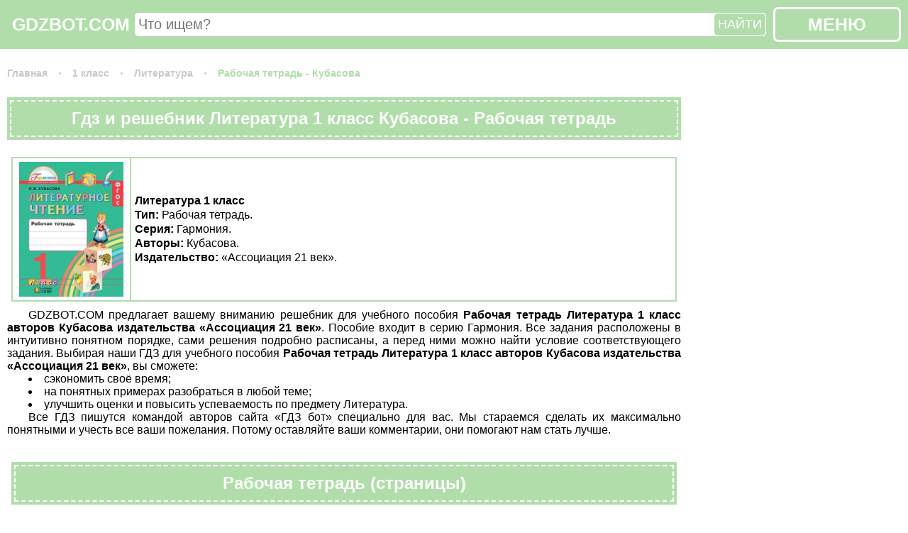

--- FILE ---
content_type: text/html; charset=UTF-8
request_url: https://gdzbot.com/klass-1/literatura/Kubasova-rabochaya-tetrad/
body_size: 10026
content:

<html>
<head>
	<meta http-equiv="Content-Type" content="text/html; charset=utf-8">
	<BASE href="/">
	<link rel="canonical" href="/klass-1/literatura/Kubasova-rabochaya-tetrad/">
	<title>ГДЗ решебник Литература за 1 класс Кубасова (Рабочая тетрадь) «Ассоциация 21 век»</title>
	<link rel="icon" type="image/png" href="img/favicon.png">
	<meta name="description" content="ГДЗ (решебники) - подробные  готовые домашние задания Литература за 1 класс Кубасова.">
	<meta property="og:site_name" content="ГДЗ и решебники по всем предметам бесплатно от «ГДЗ БОТ»"/>
	<meta property="og:locale" content="ru_RU"/>
	<meta property="og:type" content="article"/>
	<meta property="og:title" content="ГДЗ решебник Литература за 1 класс Кубасова (Рабочая тетрадь) «Ассоциация 21 век»"/>
	<meta property="og:description" content="ГДЗ (решебники) - подробные  готовые домашние задания Литература за 1 класс Кубасова."/>
	<meta property="og:url" content="/klass-1/literatura/Kubasova-rabochaya-tetrad/"/>
	<meta property="og:image" content="/content/klass-1/literatura/Kubasova-rabochaya-tetrad/title.jpg"/>
    <script>window.yaContextCb=window.yaContextCb||[]</script>
    <script src="https://yandex.ru/ads/system/context.js" async></script>
    <script>window.yaContextCb.push(()=>{
        Ya.Context.AdvManager.render({
          type: 'floorAd',
          blockId: 'R-A-2079340-1'
        })
      })</script>
    <script>window.yaContextCb.push(()=>{
        Ya.Context.AdvManager.render({
          type: 'fullscreen',
          platform: 'touch',
          blockId: 'R-A-2079340-3'
        })
      })</script>
	<meta name="viewport" content="width=device-width, initial-scale=1.0, minimum-scale=1.0, maximum-scale=2.0, user-scalable=yes">	<style>*{box-sizing:border-box;font-family:'Open Sans Condensed',sans-serif;margin:0;padding:0;}
a{color:inherit;text-decoration:none;}
body{min-width:350px;}
h1,h2{background-color:#b1ddab;border:2px dashed white;box-shadow:0 0 0 4px #b1ddab;color:#fff;display:block;font-size:24px;margin:40px 10px 20px;padding:10px;text-align:center;}
p{text-align:justify;text-indent:30px;}
p a{color:blue;}
p a:hover{text-decoration:underline;}
svg.text{display:inline-block;height:1em;vertical-align:middle;}
.menu_table{border:1px solid #b1ddab;margin:0 6px;}
.menu_table a{display:block;}
.menu_table b{font-weight:normal;}
.menu_table li{list-style:none;}
.menu_table li:last-child .td{border-bottom:none;}
.menu_table p{border-bottom:1px solid #b1ddab;text-align:center;}
.menu_table ul{display:table;width:100%;}
.menu_table ul li{display:table-row;}
.menu_table .subject{padding:0 5px;text-align:left!important;}
.menu_table .td{border-bottom:1px solid #b1ddab;border-right:1px solid #b1ddab;display:table-cell;line-height:25px;text-align:center;vertical-align:middle;white-space:nowrap}
.menu_table .td ul{table-layout:fixed;}
.menu_table .td:last-child{border-right:none;}
.menu_table .td .td{border-bottom:none;position:relative;}
.menu_table .td:not(.disabled)>a:hover{background-color:#b1ddab;color:#fff;}
.menu_table .disabled a{cursor:default;}
.menu_table .num{opacity:0;}
.menu_table .star{display:block;height:100%;position:absolute;width:100%;}
.menu_table .star:before{background-color:#b1ddab;content:'';display:block;height:12px;left:50%;position:absolute;top:50%;transform:translateX(-50%) translateY(-50%) rotate(20deg);width:12px;}
.menu_table .star:after{background-color:#b1ddab;content:'';display:block;height:12px;left:50%;position:absolute;top:50%;transform:translateX(-50%) translateY(-50%) rotate(65deg);width:12px;}
.menu_table a:hover .star:after,.menu_table a:hover .star:before{background-color:#fff;}
@media screen and (max-width:600px){.menu_table,.menu_table ul,.menu_table ul li,.menu_table .td{border:none;display:block;font-size:20px;}.menu_table .td:not(.subject) .td{display:inline-block;text-align:center;}.menu_table .num{opacity:1;}.menu_table .table-head,.menu_table .star{display:none;}.menu_table .td a{padding:5px;}.menu_table .disabled a{color:#b3b3b3;}.menu_table .subject{padding:10px 0 5px;}}
#header{background-color:#b1ddab;padding:10px;}
#header .logo,#header .menubutton{color:#fff;cursor:pointer;display:inline-block;font-size:25px;font-weight:bold;text-align:center;vertical-align:middle;width:180px;}
#header .menubutton{border:3px solid #fff;border-radius:7px;margin-left:10px;padding:7px;}
#header .menubutton:hover{background-color:#9cc397;}
#header .menubutton svg{margin-right:3px;}
#header .menubutton span{display:inline-block;height:1em;vertical-align:middle;}
#header .search{display:inline-block;position:relative;vertical-align:middle;width:calc(100% - 370px);}
#header .search input{border:none;border-radius:5px;color:#757575;font-size:20px;outline:none;padding:5px 80px 5px 5px;width:100%;}
#header .search button{background-color:#b1ddab;border:none;border-radius:5px;color:#fff;cursor:pointer;font-size:18px;margin:1px;outline:none;padding:5px;position:absolute;right:0;}
@media screen and (max-width:640px){#header .logo,#header .search{display:block;padding:5px 0;width:auto;}#header .menubutton{display:none;}}
#h1404{align-items:center;background-color:#fff;border:5vmin solid red;border-radius:50%;box-shadow:none;color:red;display:flex;font-size:5vmin;height:60vw;justify-content:center;margin:40px auto 20px;max-height:60vh;max-width:60vh;min-height:200px;min-width:200px;text-align:center;width:60vw;}
#footer{background-color:#b1ddab;color:#fff;padding:10px;text-align:center;}
#footer a:hover{text-decoration:underline;}
#footer .copyright{display:inline-block;font-weight:bold;padding:10px;text-transform:uppercase;}
.shtora{background-color:#000000cc;display:none;height:100%;left:0;position:fixed;top:0;width:100%;z-index:99;}
.shtora[name=mainmenu]{min-width:360px;}
.shtora h2{margin:10px 10px 20px;}
.shtora>div{background-color:#fff;display:block;margin:auto;max-height:100%;max-width:calc(100% - 50px);overflow:visible;position:relative;}
.shtora>div>.close{color:#ca0101;cursor:pointer;padding:0 3.5px;position:absolute;right:-25px;top:0;width:25px;}
.shtora>div>.close:hover{color:red;}
.shtora>div>div{max-height:100%;overflow-y:auto;padding:10px;}
#menubutton{background-color:#b1ddab;border:3px solid #fff;border-radius:5px;box-shadow:0 0 0 4px #b1ddab;cursor:pointer;display:none;height:50px;opacity:0.6;padding:5px;position:fixed;right:10px;top:15%;width:50px;z-index:10;}
#menubutton:hover{opacity:1;}
#menubutton>.bars{color:#fff;max-height:100%;max-width:100%;}
@media screen and (max-width:640px){#menubutton{display:block;}}
.book{border:1px solid #b1ddab;display:inline-block;margin:5px;vertical-align:top;width:270px;}
.book>div{width:100%;}
.book>.photocontainer{display:block;height:200px;line-height:190px;margin:0 auto;padding:5px;text-align:center;width:200px;}
.book>.photocontainer img{display:inline-block;margin:10%;max-height:80%;max-width:80%;transition-duration:0.5s;vertical-align:middle;}
.book:hover>.photocontainer img{margin:0;max-height:100%;max-width:100%;}
.book>.name{border:1px solid transparent;border-top-color:#b1ddab;display:flex;flex-flow:column nowrap;height:142px;justify-content:center;line-height:20px;margin-top:10px;overflow:hidden;vertical-align:middle;width:100%;}
.book>.name>span{display:block;line-height:20px;}
.book>.name>span:first-child{font-weight:bold;}
#popularbook,#class,#subject,#similar{text-align:center;}
.exercise{cursor:pointer;display:inline-block;min-width:50px;padding:5px 10px;text-align:center;user-select:none;vertical-align:middle;}
.exercise.current,.exercise:hover{background-color:#b1ddab;color:#fff;}
.prev,.next{border:1px solid #b1ddab;color:#b1ddab;cursor:pointer;display:inline-block;font-size:1.5em;font-weight:bold;margin:5px 6px;padding:10px;text-align:center;user-select:none;width:calc(50% - 12px);}
.prev:hover,.next:hover{background-color:#b1ddab;color:#fff;}
#exercise{margin:30px 0;padding:10px 0;}
#exercise h1,#exercise h2{margin:10px;}
#exercise img{display:block;margin:0 6px;max-width:calc(100% - 12px);}
#exercise .spinner{background-image:url('/img/loading.gif');background-position:center;background-repeat:no-repeat;background-size:auto 50%;display:none;height:300px;width:100%;}
.full .book{background-color:#b1ddab;border:none;display:flex;margin:10px 6px;padding:1px;width:auto;}
.full .book>div{background-color:#fff;border:none;height:200px;margin:1px;padding:5px;}
.full .book img{margin:0;max-height:100%;max-width:100%;}
.full .book>.name>span:not(.sc):after{content:'.';}
.full .book>.name>.type:before{content:'Тип: ';font-weight:bold;}
.full .book>.name>.authors:before{content:'Авторы: ';font-weight:bold;}
.full .book>.name>.series:before{content:'Серия: ';font-weight:bold;}
.full .book>.name>.part:before{content:'Часть: ';font-weight:bold;}
.full .book>.name>.publisher_book:before{content:'Издательство: ';font-weight:bold;}
#book.full li{list-style:inside disc;text-indent:30px;}
#pagetext li{list-style:inside disc;}
.condition .blank{position: relative;}
.condition .blank:after{display: block;position: absolute; background: transparent; top: 0; bottom: 0; left: 0; right: 0; content: "";}
.decision .blank{position: relative;}
.decision .blank:after{display: block;position: absolute; background: transparent; top: 0; bottom: 0; left: 0; right: 0; content: "";}
/* Content */
#content{display:grid;grid-gap:10px;grid-template-columns:auto 300px;padding:10px}
#content article{}
@media screen and (max-width:1024px){#content{grid-template-columns:auto;}}
/* Article */
article>*:first-child{margin-top:0;}
article>h1{margin:calc(1em + 4px) 4px;}
article>h1:first-child{margin-top:4px;}
/* Aside */
aside>*{margin:1em 0;}
aside>*:first-child{margin-top:0;}
aside .ad{position:sticky;top:calc((100vh - 600px) / 2);}
@media screen and (max-width:1024px){aside{display:none;}}
/* Хлебные крошки */
.breadcrumbs{font-size:14px;font-weight:bold;margin:10px 0;text-align:left;}
.breadcrumbs>span>a{color:#c9c9c9;display:inline-block;margin-right:11px;text-decoration:none;}
.breadcrumbs>span>a:hover,.breadcrumbs>span:last-child>a{color:#b1ddab;}
.breadcrumbs>span>a:before{color:#c9c9c9;content:'\00B7';display:inline-block;font-size:18px;font-weight:bold;line-height:1;margin-right:11px;vertical-align:middle;}
.breadcrumbs>span:first-child>a:before{display:none;}
/* Рекламные блоки */
article .ad,article .google-auto-placed{margin:1em 0;}
article .ad:first-child,article .google-auto-placed:first-child{margin-top:0;}
.hosting-links{display: flex;justify-content: center;align-items: center;flex-wrap: wrap;}
.hosting-link{display: flex;justify-content: space-between;align-items: center;flex-wrap: nowrap;background-color: #2A2A2A;border-radius: 5px;padding: 5px 10px;width: 215px;margin: 5px;color: #FFFFFF;text-decoration: none;font-weight: 700;font-size: 12px;line-height: 1.1em}
.hosting-links .hosting-link:hover{text-decoration: none;}
.hosting-link span{text-align: left;margin-left: 10px;}</style>
	</head>
<body>
		<div class="menubutton" id="menubutton"><svg alt="Меню" class="bars" role="img" title="Меню" xmlns="http://www.w3.org/2000/svg" viewBox="0 0 448 512"><path fill="currentColor" d="M16 132h416c8.837 0 16-7.163 16-16V76c0-8.837-7.163-16-16-16H16C7.163 60 0 67.163 0 76v40c0 8.837 7.163 16 16 16zm0 160h416c8.837 0 16-7.163 16-16v-40c0-8.837-7.163-16-16-16H16c-8.837 0-16 7.163-16 16v40c0 8.837 7.163 16 16 16zm0 160h416c8.837 0 16-7.163 16-16v-40c0-8.837-7.163-16-16-16H16c-8.837 0-16 7.163-16 16v40c0 8.837 7.163 16 16 16z"></path></svg></div>
	<section id="header"><a class="logo" href="/">GDZBOT.COM</a><form action="search/" class="search" method="GET"><input name="q" placeholder="Что ищем?" type="text"><button>НАЙТИ</button></form><a class="menubutton" href="javascript:void(0);">МЕНЮ</a></section>
	<section class="book_page" id="content"><article><div class="ad">
<!-- Верхний блок -->
<!-- GDZBOT.COM Верхний блок -->
<div id="yandex_rtb_R-A-2079340-5"></div> 
<script>window.yaContextCb.push(()=>{ 
  Ya.Context.AdvManager.render({ 
    renderTo: "yandex_rtb_R-A-2079340-5", 
    blockId: "R-A-2079340-5"
  }) 
})</script>
</div>	
<div class="breadcrumbs" itemscope="" itemtype="http://schema.org/BreadcrumbList">
	<span itemscope="" itemprop="itemListElement" itemtype="http://schema.org/ListItem">
		<a href="/" itemprop="item" title="Главная">
			<span itemprop="name">Главная</span>
			<meta itemprop="position" content="1">
		</a>
	</span>
	<span itemscope="" itemprop="itemListElement" itemtype="http://schema.org/ListItem">
		<a href="/klass-1/" itemprop="item" title="ГДЗ для 1 класса">
			<span itemprop="name">1 класс</span>
			<meta itemprop="position" content="2">
		</a>
	</span>
	<span itemscope="" itemprop="itemListElement" itemtype="http://schema.org/ListItem">
		<a href="/klass-1/literatura/" itemprop="item" title="ГДЗ для 1 класса по предмету «Литература»">
			<span itemprop="name">Литература</span>
			<meta itemprop="position" content="3">
		</a>
	</span>
	<span itemscope="" itemprop="itemListElement" itemtype="http://schema.org/ListItem">
		<a href="" itemprop="item" title="ГДЗ решебник Литература за 1 класс Кубасова (Рабочая тетрадь) «Ассоциация 21 век»">
			<span itemprop="name">Рабочая тетрадь - Кубасова</span>
			<meta itemprop="position" content="4">
		</a>
	</span>
</div><h1>Гдз и решебник Литература 1 класс Кубасова - Рабочая тетрадь</h1><input name="traffic_drain_link" type="hidden" value="https://gdz-ru.work/subscribe/?hit=1&book_id=122584&src_host=gdzbot.com&return_to=%2Fgdz%2Fliteratura%2F1-klass%2Fkubasova-tetrad"><div id="book" class="full"><a class="book">
		<div class="photocontainer"><img alt="Рабочая тетрадь Литература 1 класс Гармония Кубасова «Ассоциация 21 век»" src="content/klass-1/literatura/Kubasova-rabochaya-tetrad/title.jpg" title="Рабочая тетрадь Литература 1 класс Гармония Кубасова «Ассоциация 21 век»"></div>
		<div class="name"><span class="sc">Литература 1 класс</span><span class="type">Рабочая тетрадь</span><span class="series">Гармония</span><span class="authors">Кубасова</span><span class="publisher_book">«Ассоциация 21 век»</span></div>
	</a><p>GDZBOT.COM предлагает вашему вниманию решебник для учебного пособия <strong>Рабочая тетрадь Литература 1 класc авторов Кубасова издательства «Ассоциация 21 век»</strong>. Пособие входит в серию Гармония. Все задания расположены в интуитивно понятном порядке, сами решения подробно расписаны, а перед ними можно найти условие соответствующего задания. Выбирая наши ГДЗ для учебного пособия <strong>Рабочая тетрадь Литература 1 класc авторов Кубасова издательства «Ассоциация 21 век»</strong>, вы сможете:</p>
	<ul>
	<li>сэкономить своё время;</li>
	<li>на понятных примерах разобраться в любой теме;</li>
	<li>улучшить оценки и повысить успеваемость по предмету Литература.</li>
	<p>Все ГДЗ пишутся командой авторов сайта «ГДЗ бот» специально для вас. Мы стараемся сделать их максимально понятными и учесть все ваши пожелания. Потому оставляйте ваши комментарии, они помогают нам стать лучше.</p></div><div id="exercises"><h2>Рабочая тетрадь (страницы)</h2><a class="current exercise" img="/Stranicy/4">4</a><a class="exercise" img="">5</a><a class="exercise" img="">6</a><a class="exercise" img="">8</a><a class="exercise" img="">9</a><a class="exercise" img="">10</a><a class="exercise" img="">12</a><a class="exercise" img="">13</a><a class="exercise" img="">14</a><a class="exercise" img="">15</a><a class="exercise" img="">16</a><a class="exercise" img="">17</a><a class="exercise" img="">21</a><a class="exercise" img="">22</a><a class="exercise" img="">23</a><a class="exercise" img="">27</a><a class="exercise" img="">29</a><a class="exercise" img="">33</a><a class="exercise" img="">34</a><a class="exercise" img="">35</a><a class="exercise" img="">36</a><a class="exercise" img="">37</a><a class="exercise" img="">38</a><a class="exercise" img="">40</a><a class="exercise" img="">41</a><a class="exercise" img="">42</a><a class="exercise" img="">43</a><a class="exercise" img="">44</a><a class="exercise" img="">47</a><a class="exercise" img="">48</a><a class="exercise" img="">49</a><a class="exercise" img="">52</a><a class="exercise" img="">53</a><a class="exercise" img="">54</a><a class="exercise" img="">55</a><a class="exercise" img="">56</a><a class="exercise" img="">57</a><a class="exercise" img="">60</a><a class="exercise" img="">63</a><a class="exercise" img="">65</a><a class="exercise" img="">66</a><a class="exercise" img="">68</a><a class="exercise" img="">69</a><a class="exercise" img="">70</a><a class="exercise" img="">71</a><a class="exercise" img="">72</a><a class="exercise" img="">73</a><a class="exercise" img="">74</a><a class="exercise" img="">75</a><a class="exercise" img="">76</a><a class="exercise" img="">77</a><a class="exercise" img="">78</a><a class="exercise" img="">81</a><a class="exercise" img="">82</a><a class="exercise" img="">84</a><a class="exercise" img="">88</a><a class="exercise" img="">89</a><a class="exercise" img="">90</a></div><div id="similar"><h2>Похожие ГДЗ Литература 1 класс</h2><div id="similar" class="short"><a class="book" href="/klass-1/literatura/Kubasova/">
		<div class="photocontainer"><img alt="Учебник Литература 1 класс Гармония Кубасова «Ассоциация 21 век»" src="content/klass-1/literatura/Kubasova/title.jpg" title="Учебник Литература 1 класс Гармония Кубасова «Ассоциация 21 век»"></div>
		<div class="name"><span class="sc">Литература 1 класс</span><span class="type">Учебник</span><span class="series">Гармония</span><span class="authors">Кубасова</span><span class="publisher_book">«Ассоциация 21 век»</span></div>
	</a><a class="book" href="/klass-1/literatura/Kubasova-testovye-zadaniya/">
		<div class="photocontainer"><img alt="Тестовые задания Литература 1 класс Гармония Кубасова «Ассоциация 21 век»" src="content/klass-1/literatura/Kubasova-testovye-zadaniya/title.jpg" title="Тестовые задания Литература 1 класс Гармония Кубасова «Ассоциация 21 век»"></div>
		<div class="name"><span class="sc">Литература 1 класс</span><span class="type">Тестовые задания</span><span class="series">Гармония</span><span class="authors">Кубасова</span><span class="publisher_book">«Ассоциация 21 век»</span></div>
	</a></div><div id="exercise"><input name="image_folder" type="hidden" value="/content/klass-1/literatura/Kubasova-rabochaya-tetrad/"><h2 class="name">Рабочая тетрадь (страницы): 4</h2><div class="prev">&#9668; Предыдущий</div><div class="next">Следующий &#9658;</div><div class="ad">
<!-- Перед решением -->
<!-- GDZBOT.COM Перед решением -->
<div id="yandex_rtb_R-A-2079340-5"></div> 
<script>window.yaContextCb.push(()=>{ 
  Ya.Context.AdvManager.render({ 
    renderTo: "yandex_rtb_R-A-2079340-5", 
    blockId: "R-A-2079340-5"
  }) 
})</script>
</div><div class="decision"><div class="blank"><h2>Решение</h2><div class="spinner"></div><img adress="/Stranicy/4" alt="Рабочая тетрадь (страницы): 4 - решение" class="variant" extension="jpg" folder="exercise" number="" src="/content/klass-1/literatura/Kubasova-rabochaya-tetrad/exercise/Stranicy/4.jpg" title="Рабочая тетрадь (страницы): 4 - решение"></div></div><div class="prev">&#9668; Предыдущий</div><div class="next">Следующий &#9658;</div><div class="ad">
<!-- После решения -->
<!-- GDZBOT.COM После решения -->
<div id="yandex_rtb_R-A-2079340-5"></div> 
<script>window.yaContextCb.push(()=>{ 
  Ya.Context.AdvManager.render({ 
    renderTo: "yandex_rtb_R-A-2079340-5", 
    blockId: "R-A-2079340-5"
  }) 
})</script>
</div><div style="text-align:center;">
<script type="text/javascript">(function(w,doc) {
if (!w.__utlWdgt ) {
    w.__utlWdgt = true;
    var d = doc, s = d.createElement("script"), g = "getElementsByTagName";
    s.type = "text/javascript"; s.charset="UTF-8"; s.async = true;
    s.src = ("https:" == w.location.protocol ? "https" : "http")  + "://w.uptolike.com/widgets/v1/uptolike.js";
    var h=d[g]("body")[0];
    h.appendChild(s);
}})(window,document);
</script>
<div data-mobile-view="true" data-share-size="40" data-like-text-enable="false" data-background-alpha="0.0" data-pid="1841344" data-mode="share" data-background-color="#ffffff" data-share-shape="round-rectangle" data-share-counter-size="12" data-icon-color="#ffffff" data-mobile-sn-ids="fb.vk.tw.ok.wh.tm.vb." data-text-color="#000000" data-buttons-color="#FFFFFF" data-counter-background-color="#ffffff" data-share-counter-type="common" data-orientation="horizontal" data-following-enable="false" data-sn-ids="fb.vk.tw.ok.wh.tm.vb." data-preview-mobile="false" data-selection-enable="true" data-exclude-show-more="false" data-share-style="1" data-counter-background-alpha="1.0" data-top-button="false" class="uptolike-buttons" ></div>
<!-- Put this script tag to the <head> of your page -->
<script type="text/javascript" src="https://vk.ru/js/api/openapi.js?160"></script>
<script type="text/javascript">
  VK.init({apiId: 7190646, onlyWidgets: true});
</script>
<!-- Put this div tag to the place, where the Comments block will be -->
<div id="vk_comments"></div>
<script type="text/javascript">
VK.Widgets.Comments("vk_comments", {limit: 10, attach: "*"});
</script>
</div></div></article><aside><div class="ad">
<!-- Sidebar -->
<!-- GDZBOT.COM 300*600 -->
<div id="yandex_rtb_R-A-2079340-4"></div> 
<script>window.yaContextCb.push(()=>{ 
  Ya.Context.AdvManager.render({ 
    renderTo: "yandex_rtb_R-A-2079340-4", 
    blockId: "R-A-2079340-4"
  }) 
})</script>
</div></aside></section>
	<section id="footer">
    <div class="hosting-links">
        <a href="https://ruweb.net/vds" title="ruweb.net" class="hosting-link" target="_blank"><img src="img/ruweb.png" alt="ruweb.net"><span>Аренда VPS сервера от 169 руб/мес.</span></a>
    </div>
		<div class="copyright">gdzbot.com, ©2026 | <a href="mailto:info@gdzbot.com">info@gdzbot.com</a></div>
	</section>
	<section name="mainmenu" class="shtora">
		<div><svg class="close" viewBox="0 0 352 512"><title>закрыть</title><path fill="currentColor" d="M242.72 256l100.07-100.07c12.28-12.28 12.28-32.19 0-44.48l-22.24-22.24c-12.28-12.28-32.19-12.28-44.48 0L176 189.28 75.93 89.21c-12.28-12.28-32.19-12.28-44.48 0L9.21 111.45c-12.28 12.28-12.28 32.19 0 44.48L109.28 256 9.21 356.07c-12.28 12.28-12.28 32.19 0 44.48l22.24 22.24c12.28 12.28 32.2 12.28 44.48 0L176 322.72l100.07 100.07c12.28 12.28 32.2 12.28 44.48 0l22.24-22.24c12.28-12.28 12.28-32.19 0-44.48L242.72 256z"></path></svg><div>
			<h2>ГДЗ и решебники</h2>
			<div class="menu_table"><ul>
	<li class="table-head">
		<div class="td th td-title">Предметы</div>
		<div class="td th"><p>Классы</p><ul>
			<li><div class="td"><a href="/klass-1/"><b>1</b></a></div><div class="td"><a href="/klass-2/"><b>2</b></a></div><div class="td"><a href="/klass-3/"><b>3</b></a></div><div class="td"><a href="/klass-4/"><b>4</b></a></div><div class="td"><a href="/klass-5/"><b>5</b></a></div><div class="td"><a href="/klass-6/"><b>6</b></a></div><div class="td"><a href="/klass-7/"><b>7</b></a></div><div class="td"><a href="/klass-8/"><b>8</b></a></div><div class="td"><a href="/klass-9/"><b>9</b></a></div><div class="td"><a href="/klass-10/"><b>10</b></a></div><div class="td"><a href="/klass-11/"><b>11</b></a></div>
			</li>
		</ul></div>
	</li>
		<li>
			<div class="td subject">Алгебра</div>
			<div class="td"><ul>
				<li><div class="td disabled"><a href="javascript:void(0);"><b class="num">1</b></a></div><div class="td disabled"><a href="javascript:void(0);"><b class="num">2</b></a></div><div class="td disabled"><a href="javascript:void(0);"><b class="num">3</b></a></div><div class="td disabled"><a href="javascript:void(0);"><b class="num">4</b></a></div><div class="td disabled"><a href="javascript:void(0);"><b class="num">5</b></a></div><div class="td disabled"><a href="javascript:void(0);"><b class="num">6</b></a></div><div class="td"><a href="/klass-7/algebra/"><b class="star"></b><b class="num">7</b></a></div><div class="td"><a href="/klass-8/algebra/"><b class="star"></b><b class="num">8</b></a></div><div class="td"><a href="/klass-9/algebra/"><b class="star"></b><b class="num">9</b></a></div><div class="td"><a href="/klass-10/algebra/"><b class="star"></b><b class="num">10</b></a></div><div class="td"><a href="/klass-11/algebra/"><b class="star"></b><b class="num">11</b></a></div></li>
		</ul></div>
	</li>
		<li>
			<div class="td subject">Английский язык</div>
			<div class="td"><ul>
				<li><div class="td"><a href="/klass-1/angliyskiy/"><b class="star"></b><b class="num">1</b></a></div><div class="td"><a href="/klass-2/angliyskiy/"><b class="star"></b><b class="num">2</b></a></div><div class="td"><a href="/klass-3/angliyskiy/"><b class="star"></b><b class="num">3</b></a></div><div class="td"><a href="/klass-4/angliyskiy/"><b class="star"></b><b class="num">4</b></a></div><div class="td"><a href="/klass-5/angliyskiy/"><b class="star"></b><b class="num">5</b></a></div><div class="td"><a href="/klass-6/angliyskiy/"><b class="star"></b><b class="num">6</b></a></div><div class="td"><a href="/klass-7/angliyskiy/"><b class="star"></b><b class="num">7</b></a></div><div class="td"><a href="/klass-8/angliyskiy/"><b class="star"></b><b class="num">8</b></a></div><div class="td"><a href="/klass-9/angliyskiy/"><b class="star"></b><b class="num">9</b></a></div><div class="td"><a href="/klass-10/angliyskiy/"><b class="star"></b><b class="num">10</b></a></div><div class="td"><a href="/klass-11/angliyskiy/"><b class="star"></b><b class="num">11</b></a></div></li>
		</ul></div>
	</li>
		<li>
			<div class="td subject">Биология</div>
			<div class="td"><ul>
				<li><div class="td disabled"><a href="javascript:void(0);"><b class="num">1</b></a></div><div class="td disabled"><a href="javascript:void(0);"><b class="num">2</b></a></div><div class="td disabled"><a href="javascript:void(0);"><b class="num">3</b></a></div><div class="td disabled"><a href="javascript:void(0);"><b class="num">4</b></a></div><div class="td"><a href="/klass-5/biologiya/"><b class="star"></b><b class="num">5</b></a></div><div class="td"><a href="/klass-6/biologiya/"><b class="star"></b><b class="num">6</b></a></div><div class="td"><a href="/klass-7/biologiya/"><b class="star"></b><b class="num">7</b></a></div><div class="td"><a href="/klass-8/biologiya/"><b class="star"></b><b class="num">8</b></a></div><div class="td"><a href="/klass-9/biologiya/"><b class="star"></b><b class="num">9</b></a></div><div class="td"><a href="/klass-10/biologiya/"><b class="star"></b><b class="num">10</b></a></div><div class="td"><a href="/klass-11/biologiya/"><b class="star"></b><b class="num">11</b></a></div></li>
		</ul></div>
	</li>
		<li>
			<div class="td subject">География</div>
			<div class="td"><ul>
				<li><div class="td disabled"><a href="javascript:void(0);"><b class="num">1</b></a></div><div class="td disabled"><a href="javascript:void(0);"><b class="num">2</b></a></div><div class="td disabled"><a href="javascript:void(0);"><b class="num">3</b></a></div><div class="td disabled"><a href="javascript:void(0);"><b class="num">4</b></a></div><div class="td"><a href="/klass-5/geografiya/"><b class="star"></b><b class="num">5</b></a></div><div class="td"><a href="/klass-6/geografiya/"><b class="star"></b><b class="num">6</b></a></div><div class="td"><a href="/klass-7/geografiya/"><b class="star"></b><b class="num">7</b></a></div><div class="td"><a href="/klass-8/geografiya/"><b class="star"></b><b class="num">8</b></a></div><div class="td"><a href="/klass-9/geografiya/"><b class="star"></b><b class="num">9</b></a></div><div class="td"><a href="/klass-10/geografiya/"><b class="star"></b><b class="num">10</b></a></div><div class="td"><a href="/klass-11/geografiya/"><b class="star"></b><b class="num">11</b></a></div></li>
		</ul></div>
	</li>
		<li>
			<div class="td subject">Геометрия</div>
			<div class="td"><ul>
				<li><div class="td disabled"><a href="javascript:void(0);"><b class="num">1</b></a></div><div class="td disabled"><a href="javascript:void(0);"><b class="num">2</b></a></div><div class="td disabled"><a href="javascript:void(0);"><b class="num">3</b></a></div><div class="td disabled"><a href="javascript:void(0);"><b class="num">4</b></a></div><div class="td disabled"><a href="javascript:void(0);"><b class="num">5</b></a></div><div class="td disabled"><a href="javascript:void(0);"><b class="num">6</b></a></div><div class="td"><a href="/klass-7/geometriya/"><b class="star"></b><b class="num">7</b></a></div><div class="td"><a href="/klass-8/geometriya/"><b class="star"></b><b class="num">8</b></a></div><div class="td"><a href="/klass-9/geometriya/"><b class="star"></b><b class="num">9</b></a></div><div class="td"><a href="/klass-10/geometriya/"><b class="star"></b><b class="num">10</b></a></div><div class="td"><a href="/klass-11/geometriya/"><b class="star"></b><b class="num">11</b></a></div></li>
		</ul></div>
	</li>
		<li>
			<div class="td subject">Информатика</div>
			<div class="td"><ul>
				<li><div class="td"><a href="/klass-1/informatika/"><b class="star"></b><b class="num">1</b></a></div><div class="td"><a href="/klass-2/informatika/"><b class="star"></b><b class="num">2</b></a></div><div class="td"><a href="/klass-3/informatika/"><b class="star"></b><b class="num">3</b></a></div><div class="td"><a href="/klass-4/informatika/"><b class="star"></b><b class="num">4</b></a></div><div class="td"><a href="/klass-5/informatika/"><b class="star"></b><b class="num">5</b></a></div><div class="td"><a href="/klass-6/informatika/"><b class="star"></b><b class="num">6</b></a></div><div class="td"><a href="/klass-7/informatika/"><b class="star"></b><b class="num">7</b></a></div><div class="td"><a href="/klass-8/informatika/"><b class="star"></b><b class="num">8</b></a></div><div class="td"><a href="/klass-9/informatika/"><b class="star"></b><b class="num">9</b></a></div><div class="td"><a href="/klass-10/informatika/"><b class="star"></b><b class="num">10</b></a></div><div class="td"><a href="/klass-11/informatika/"><b class="star"></b><b class="num">11</b></a></div></li>
		</ul></div>
	</li>
		<li>
			<div class="td subject">История</div>
			<div class="td"><ul>
				<li><div class="td disabled"><a href="javascript:void(0);"><b class="num">1</b></a></div><div class="td disabled"><a href="javascript:void(0);"><b class="num">2</b></a></div><div class="td disabled"><a href="javascript:void(0);"><b class="num">3</b></a></div><div class="td disabled"><a href="javascript:void(0);"><b class="num">4</b></a></div><div class="td"><a href="/klass-5/history/"><b class="star"></b><b class="num">5</b></a></div><div class="td disabled"><a href="javascript:void(0);"><b class="num">6</b></a></div><div class="td disabled"><a href="javascript:void(0);"><b class="num">7</b></a></div><div class="td disabled"><a href="javascript:void(0);"><b class="num">8</b></a></div><div class="td disabled"><a href="javascript:void(0);"><b class="num">9</b></a></div><div class="td disabled"><a href="javascript:void(0);"><b class="num">10</b></a></div><div class="td disabled"><a href="javascript:void(0);"><b class="num">11</b></a></div></li>
		</ul></div>
	</li>
		<li>
			<div class="td subject">Литература</div>
			<div class="td"><ul>
				<li><div class="td"><a href="/klass-1/literatura/"><b class="star"></b><b class="num">1</b></a></div><div class="td"><a href="/klass-2/literatura/"><b class="star"></b><b class="num">2</b></a></div><div class="td"><a href="/klass-3/literatura/"><b class="star"></b><b class="num">3</b></a></div><div class="td"><a href="/klass-4/literatura/"><b class="star"></b><b class="num">4</b></a></div><div class="td"><a href="/klass-5/literatura/"><b class="star"></b><b class="num">5</b></a></div><div class="td"><a href="/klass-6/literatura/"><b class="star"></b><b class="num">6</b></a></div><div class="td"><a href="/klass-7/literatura/"><b class="star"></b><b class="num">7</b></a></div><div class="td"><a href="/klass-8/literatura/"><b class="star"></b><b class="num">8</b></a></div><div class="td"><a href="/klass-9/literatura/"><b class="star"></b><b class="num">9</b></a></div><div class="td"><a href="/klass-10/literatura/"><b class="star"></b><b class="num">10</b></a></div><div class="td"><a href="/klass-11/literatura/"><b class="star"></b><b class="num">11</b></a></div></li>
		</ul></div>
	</li>
		<li>
			<div class="td subject">Математика</div>
			<div class="td"><ul>
				<li><div class="td"><a href="/klass-1/matematika/"><b class="star"></b><b class="num">1</b></a></div><div class="td"><a href="/klass-2/matematika/"><b class="star"></b><b class="num">2</b></a></div><div class="td"><a href="/klass-3/matematika/"><b class="star"></b><b class="num">3</b></a></div><div class="td"><a href="/klass-4/matematika/"><b class="star"></b><b class="num">4</b></a></div><div class="td"><a href="/klass-5/matematika/"><b class="star"></b><b class="num">5</b></a></div><div class="td"><a href="/klass-6/matematika/"><b class="star"></b><b class="num">6</b></a></div><div class="td disabled"><a href="javascript:void(0);"><b class="num">7</b></a></div><div class="td disabled"><a href="javascript:void(0);"><b class="num">8</b></a></div><div class="td disabled"><a href="javascript:void(0);"><b class="num">9</b></a></div><div class="td disabled"><a href="javascript:void(0);"><b class="num">10</b></a></div><div class="td disabled"><a href="javascript:void(0);"><b class="num">11</b></a></div></li>
		</ul></div>
	</li>
		<li>
			<div class="td subject">Немецкий язык</div>
			<div class="td"><ul>
				<li><div class="td disabled"><a href="javascript:void(0);"><b class="num">1</b></a></div><div class="td"><a href="/klass-2/deutch/"><b class="star"></b><b class="num">2</b></a></div><div class="td"><a href="/klass-3/deutch/"><b class="star"></b><b class="num">3</b></a></div><div class="td"><a href="/klass-4/deutch/"><b class="star"></b><b class="num">4</b></a></div><div class="td"><a href="/klass-5/deutch/"><b class="star"></b><b class="num">5</b></a></div><div class="td"><a href="/klass-6/deutch/"><b class="star"></b><b class="num">6</b></a></div><div class="td"><a href="/klass-7/deutch/"><b class="star"></b><b class="num">7</b></a></div><div class="td"><a href="/klass-8/deutch/"><b class="star"></b><b class="num">8</b></a></div><div class="td"><a href="/klass-9/deutch/"><b class="star"></b><b class="num">9</b></a></div><div class="td"><a href="/klass-10/deutch/"><b class="star"></b><b class="num">10</b></a></div><div class="td"><a href="/klass-11/deutch/"><b class="star"></b><b class="num">11</b></a></div></li>
		</ul></div>
	</li>
		<li>
			<div class="td subject">Окружающий мир</div>
			<div class="td"><ul>
				<li><div class="td"><a href="/klass-1/okruzhayuschiy_mir/"><b class="star"></b><b class="num">1</b></a></div><div class="td"><a href="/klass-2/okruzhayuschiy_mir/"><b class="star"></b><b class="num">2</b></a></div><div class="td"><a href="/klass-3/okruzhayuschiy_mir/"><b class="star"></b><b class="num">3</b></a></div><div class="td"><a href="/klass-4/okruzhayuschiy_mir/"><b class="star"></b><b class="num">4</b></a></div><div class="td disabled"><a href="javascript:void(0);"><b class="num">5</b></a></div><div class="td disabled"><a href="javascript:void(0);"><b class="num">6</b></a></div><div class="td disabled"><a href="javascript:void(0);"><b class="num">7</b></a></div><div class="td disabled"><a href="javascript:void(0);"><b class="num">8</b></a></div><div class="td disabled"><a href="javascript:void(0);"><b class="num">9</b></a></div><div class="td disabled"><a href="javascript:void(0);"><b class="num">10</b></a></div><div class="td disabled"><a href="javascript:void(0);"><b class="num">11</b></a></div></li>
		</ul></div>
	</li>
		<li>
			<div class="td subject">Русский язык</div>
			<div class="td"><ul>
				<li><div class="td"><a href="/klass-1/russkiy/"><b class="star"></b><b class="num">1</b></a></div><div class="td"><a href="/klass-2/russkiy/"><b class="star"></b><b class="num">2</b></a></div><div class="td"><a href="/klass-3/russkiy/"><b class="star"></b><b class="num">3</b></a></div><div class="td"><a href="/klass-4/russkiy/"><b class="star"></b><b class="num">4</b></a></div><div class="td"><a href="/klass-5/russkiy/"><b class="star"></b><b class="num">5</b></a></div><div class="td"><a href="/klass-6/russkiy/"><b class="star"></b><b class="num">6</b></a></div><div class="td"><a href="/klass-7/russkiy/"><b class="star"></b><b class="num">7</b></a></div><div class="td"><a href="/klass-8/russkiy/"><b class="star"></b><b class="num">8</b></a></div><div class="td"><a href="/klass-9/russkiy/"><b class="star"></b><b class="num">9</b></a></div><div class="td"><a href="/klass-10/russkiy/"><b class="star"></b><b class="num">10</b></a></div><div class="td"><a href="/klass-11/russkiy/"><b class="star"></b><b class="num">11</b></a></div></li>
		</ul></div>
	</li>
		<li>
			<div class="td subject">Физика</div>
			<div class="td"><ul>
				<li><div class="td disabled"><a href="javascript:void(0);"><b class="num">1</b></a></div><div class="td disabled"><a href="javascript:void(0);"><b class="num">2</b></a></div><div class="td disabled"><a href="javascript:void(0);"><b class="num">3</b></a></div><div class="td disabled"><a href="javascript:void(0);"><b class="num">4</b></a></div><div class="td disabled"><a href="javascript:void(0);"><b class="num">5</b></a></div><div class="td disabled"><a href="javascript:void(0);"><b class="num">6</b></a></div><div class="td"><a href="/klass-7/fizika/"><b class="star"></b><b class="num">7</b></a></div><div class="td"><a href="/klass-8/fizika/"><b class="star"></b><b class="num">8</b></a></div><div class="td"><a href="/klass-9/fizika/"><b class="star"></b><b class="num">9</b></a></div><div class="td"><a href="/klass-10/fizika/"><b class="star"></b><b class="num">10</b></a></div><div class="td"><a href="/klass-11/fizika/"><b class="star"></b><b class="num">11</b></a></div></li>
		</ul></div>
	</li>
		<li>
			<div class="td subject">Химия</div>
			<div class="td"><ul>
				<li><div class="td disabled"><a href="javascript:void(0);"><b class="num">1</b></a></div><div class="td disabled"><a href="javascript:void(0);"><b class="num">2</b></a></div><div class="td disabled"><a href="javascript:void(0);"><b class="num">3</b></a></div><div class="td disabled"><a href="javascript:void(0);"><b class="num">4</b></a></div><div class="td disabled"><a href="javascript:void(0);"><b class="num">5</b></a></div><div class="td disabled"><a href="javascript:void(0);"><b class="num">6</b></a></div><div class="td"><a href="/klass-7/himiya/"><b class="star"></b><b class="num">7</b></a></div><div class="td"><a href="/klass-8/himiya/"><b class="star"></b><b class="num">8</b></a></div><div class="td"><a href="/klass-9/himiya/"><b class="star"></b><b class="num">9</b></a></div><div class="td"><a href="/klass-10/himiya/"><b class="star"></b><b class="num">10</b></a></div><div class="td"><a href="/klass-11/himiya/"><b class="star"></b><b class="num">11</b></a></div></li>
		</ul></div>
	</li>
</ul></div>		</div></div>
	</section>
	<script src="https://ajax.googleapis.com/ajax/libs/jquery/3.2.1/jquery.min.js"></script>
	<script>$(document).on("click",".shtora>div>.close",function(){$(this).closest(".shtora").css("display","none");});
$(document).on("click",".menubutton",function(){$(".shtora[name=mainmenu]").css("display","flex");});
function change_exercise(adress,name){
	$("#exercise .blank img").css("display","none").prev().css("display","block");
	$("#exercise h2.name").text(name);
	$("html, body").animate({scrollTop:$("#exercise").offset().top+"px"},500);
	$("#exercise .blank img").each(function(indx){
		if($(this).closest("div").hasClass("condition")){var prefix=" - условие";}else{if($(this).attr("number")){var prefix=" - решебник №"+$(this).attr("number");}else{var prefix=" - решение";}}
		var img=new Image();var imgelem=$(this);
		img.onload=function(){imgelem.attr({"adress":adress,"alt":name+prefix,"src":this.src,"title":name+prefix}).css("display","block").prev().css("display","none");}
		img.src=$("#exercise input[name=image_folder]").val()+$(this).attr("folder")+adress+"."+$(this).attr("extension");
	});
}
$(document).on("click",".exercise",function(){
	if($("input[name=traffic_drain_link]").length){document.location.href =$("input[name=traffic_drain_link]").first().val();return;}
	$(".exercise.current").removeClass("current");
	$(this).addClass("current");
	if($(this).hasClass("only")){var name=$(this).text();}else{var name=$(this).prevAll("h2").first().text()+": "+$(this).text();}
	console.log(name);
	var adress=$(this).attr("img");
	change_exercise(adress,name);
});
$(document).on("click","#exercise .prev",function(){
	if($(".exercise[img=\""+$("#exercise .blank img").attr("adress")+"\"]").prevAll(".exercise").length){$(".exercise[img=\""+$("#exercise .blank img").attr("adress")+"\"]").prevAll(".exercise").first().click();}
});
$(document).on("click","#exercise .next",function(){

	if($(".exercise[img=\""+$("#exercise .blank img").attr("adress")+"\"]").nextAll(".exercise").length){$(".exercise[img=\""+$("#exercise .blank img").attr("adress")+"\"]").nextAll(".exercise").first().click();}
});

if($('#exercises').css('display') == 'none') {
	var htmlError = '<h2 style="background-color: #f5736c; box-shadow: 0 0 0 4px #f5736c;">Cтраница gdzbot.com работает некорректно! Возможно из-за AdBlock или другого блокировщика рекламы, пожалуйста отключите его и перезагрузите страницу.</h2>'+
		'<div style="display: inline-block; text-align: center; width: 100%; padding: 0 5px;"><img style="max-width: 100%;" src="img/AdblockExit.jpg" alt="Инструкция по отключению AdBlock"></div>';
  $('#exercises').after(htmlError);
}</script>  <script>
    /** live internet counter **/
    try {
      new Image().src = '//counter.yadro.ru/hit?r' + escape(document.referrer) +
        ((typeof (screen) === 'undefined') ? '' : ';s' + screen.width + '*' + screen.height + '*' +
          (screen.colorDepth ? screen.colorDepth : screen.pixelDepth)) + ';u' + escape(document.URL) + ';' + Math.random()
    } catch (err) {}
  </script>
</body>
</html>


--- FILE ---
content_type: application/javascript;charset=utf-8
request_url: https://w.uptolike.com/widgets/v1/version.js?cb=cb__utl_cb_share_176897563854920
body_size: 396
content:
cb__utl_cb_share_176897563854920('1ea92d09c43527572b24fe052f11127b');